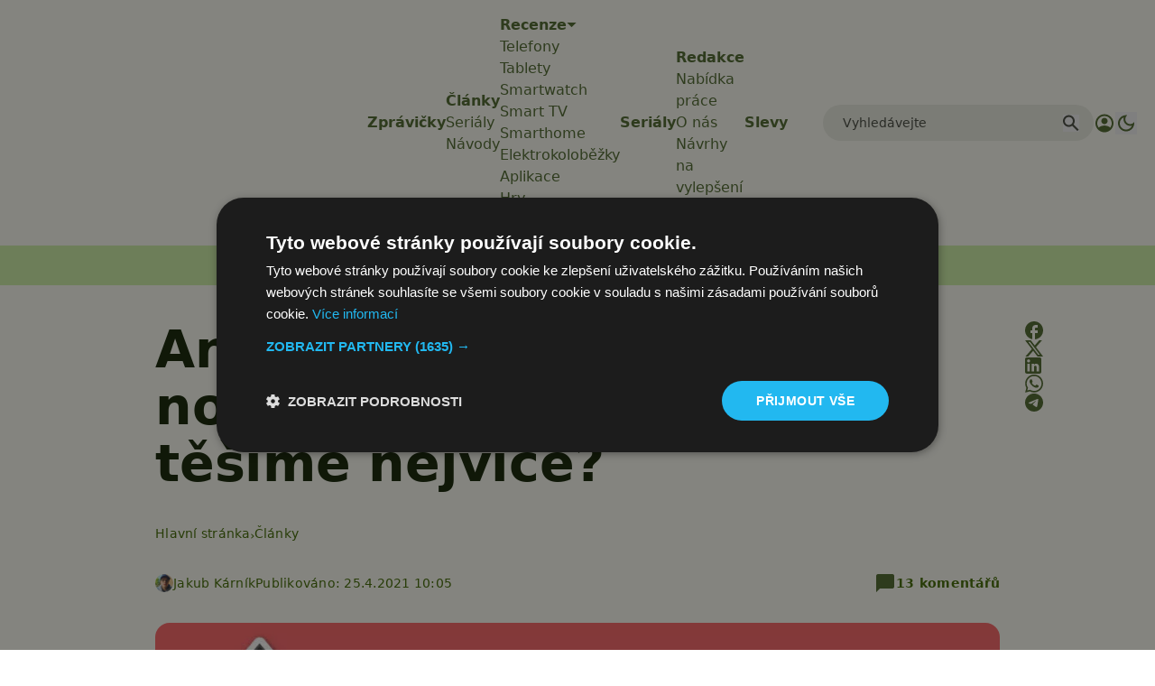

--- FILE ---
content_type: text/html; charset=utf-8
request_url: https://www.google.com/recaptcha/api2/aframe
body_size: 269
content:
<!DOCTYPE HTML><html><head><meta http-equiv="content-type" content="text/html; charset=UTF-8"></head><body><script nonce="YNJ1CFUqR6VTLj4aTjndjw">/** Anti-fraud and anti-abuse applications only. See google.com/recaptcha */ try{var clients={'sodar':'https://pagead2.googlesyndication.com/pagead/sodar?'};window.addEventListener("message",function(a){try{if(a.source===window.parent){var b=JSON.parse(a.data);var c=clients[b['id']];if(c){var d=document.createElement('img');d.src=c+b['params']+'&rc='+(localStorage.getItem("rc::a")?sessionStorage.getItem("rc::b"):"");window.document.body.appendChild(d);sessionStorage.setItem("rc::e",parseInt(sessionStorage.getItem("rc::e")||0)+1);localStorage.setItem("rc::h",'1769626846837');}}}catch(b){}});window.parent.postMessage("_grecaptcha_ready", "*");}catch(b){}</script></body></html>

--- FILE ---
content_type: text/javascript
request_url: https://app.prijmout-cookies.cz/api/get_ip_script
body_size: -155
content:
var lynt_country = 'US'; var lynt_ip = '3.143.4.149';

--- FILE ---
content_type: image/svg+xml
request_url: https://www.svetandroida.cz/wp-content/themes/sz-native/assets/img/icons/icon_trend.svg
body_size: 307
content:
<svg width="19" height="18" viewBox="0 0 19 18" fill="none" xmlns="http://www.w3.org/2000/svg">
<path d="M12.5 4.875L12.17 5.2875C11.855 5.6775 11.435 5.85 11.015 5.85C10.25 5.85 9.5 5.265 9.5 4.35V1.875C9.5 1.875 3.5 4.875 3.5 10.125C3.5 13.44 6.185 16.125 9.5 16.125C12.815 16.125 15.5 13.44 15.5 10.125C15.5 7.905 14.2925 5.91 12.5 4.875ZM9.5 14.625C8.675 14.625 8 13.9725 8 13.17C8 12.7875 8.15 12.4275 8.435 12.15L9.5 11.1L10.5725 12.15C10.85 12.4275 11 12.7875 11 13.17C11 13.9725 10.325 14.625 9.5 14.625ZM12.47 13.5C12.5 13.23 12.635 12.0825 11.6225 11.085L9.5 9L7.3775 11.085C6.3575 12.09 6.5 13.245 6.53 13.5C5.5925 12.675 5 11.4675 5 10.125C5 7.755 6.5975 5.8875 8.0225 4.6875C8.195 6.18 9.47 7.35 11.015 7.35C11.6 7.35 12.17 7.1775 12.65 6.855C13.505 7.71 14 8.8875 14 10.125C14 11.4675 13.4075 12.675 12.47 13.5Z" fill="#4C662B"/>
</svg>
